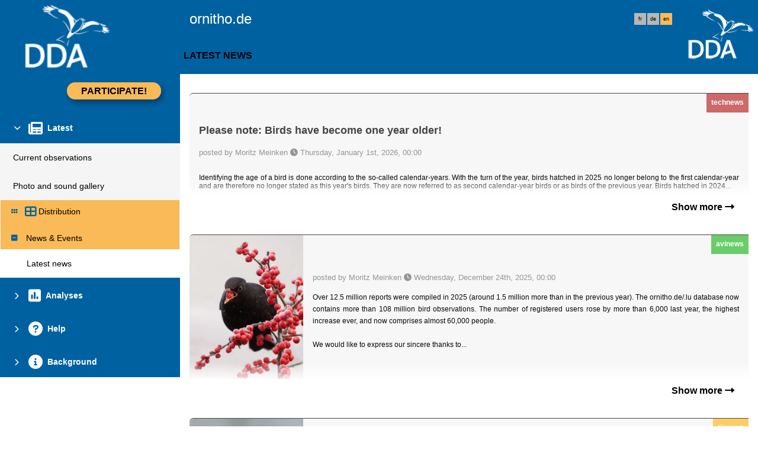

--- FILE ---
content_type: text/html; charset=UTF-8
request_url: https://www.ornitho.de/index.php?m_id=1164&amp;amp;a=N464&amp;amp;mp_item_per_page=10&amp;amp;mp_current_page=9&amp;mp_item_per_page=10&amp;mp_current_page=7&langu=en
body_size: 8046
content:
<!DOCTYPE html>
<html lang="en">
<!-- RESPONSIVE HEADER START HERE -->
<head>
                <link rel="shortcut icon" href="./favicon.ico" type="image/x-icon">
            <link rel="icon" href="./apple-touch-icon.png" type="image/png" sizes="57x57">
            <link rel="apple-touch-icon" href="./apple-touch-icon.png">
                    <style>
            :root {--alink:black;--menu_head:#cedaea;--title_box:#0061a1;--button-color:#f9ba57;--menu_head_off:#9cb7d6;--title_box_text:#ffffff;--toplevel-color:#0061a1;--backpanel-color:#e0e0e0;--frontpanel-color:#ffffff;--title-menu-color:#ffffff;--shadowpanel-color:#999999;--profile-card-color:#ffffff;--title_gradien_stop:#0061a1;--lowlevel-menu-color:#f9ba57;--midlevel-menu-color:#f5f5f5;--title_gradien_start:#0061a1;--toplevel-menu-color:#0061a1;--highlevel-menu-color:#f9ba57;--lightshadowpanel-color:#b7b7b7}        </style>
        <link href="https://cdnfiles1.biolovision.net/common/css/responsive_styles_08d5002c.css" rel="stylesheet" type="text/css">
        <link href="https://cdnfiles1.biolovision.net/common/css/btn-sprite_1cb730d5.css" rel="stylesheet" type="text/css">

                    <style>
            @media (min-width: 1800px) {
                .tab-group {
                    margin-top: 0;
                }
                .tab-title,
                .tab-active-hidden {
                    display: block;
                }
            }
            </style>
            
        <meta name="google-site-verification" content="nZTtSUyudi8QJFYl-yX3b6Ret999zHtlp_VaA8825zc">
        <meta http-equiv="Content-Type" content="text/html; charset=UTF-8">
                <title> - www.ornitho.de</title>
            <meta name="title" content="">
            <meta name="description" content="">
            <meta property="og:title" content="">
            <meta property="og:description" content="">
            <meta property="og:image" content="https://cdnfiles2.biolovision.net/www.ornitho.de/pdffiles/news/">
            <meta property="twitter:card" content="summary">
            <meta property="twitter:description" content="">
            <meta property="twitter:title" content="">
            <meta property="twitter:image" content="https://cdnfiles2.biolovision.net/www.ornitho.de/pdffiles/news/">
                <meta name="viewport" content="width=device-width, initial-scale=1">
    </head>

<body>

<div id="ornithobody">

                <!--[if LT IE 10]>
            <div class="ie6">
            You are using an outdated browser. For a faster, safer browsing experience,             <a class="ie6" href="http://ie.microsoft.com/">upgrade for free today</a>.
            </div>
            <![endif]-->
        
    <div id="responsive-sidebar-left-container">
        <em id="sidebar-open" class="fa-solid fa-bars iconhome"></em>
        <a class="a-bk" href="/"><em class="fa-solid fa-home iconhome"></em></a>
                <a href="https://play.google.com/store/apps/details?id=ch.biolovision.naturalist" style="display: none;margin-left:-5px;margin-right:0.5rem;"><em class="btn btn-naturalist btn-naturalist-android sidebar-btn"></em></a>
        <a href="https://itunes.apple.com/us/app/naturalist/id1175280268?mt=8" style="display: none;margin-left:-5px;margin-right:0.5rem;"><em class="btn btn-naturalist btn-naturalist-ios sidebar-btn"></em></a>
    </div>

    <div id="responsive-sidebar-container">
                        <div class="topLogo">                <div style="z-index:100">
                                    <a onclick="send_das_stat(19);" rel='nofollow' href='https://www.ornitho.de'>
                    <img class="topleftlogo" style="" alt="www.ornitho.de" src="https://cdnfiles2.biolovision.net/www.ornitho.de/images/das/logoddaweisstransparent-5945.png">                    </a>

                      <script>
                         //<![CDATA[
                         function send_das_stat(id_das)
                         {
                             $.post("index.php?m_id=63&content=ads_stat_click&id_ads=" + id_das,{});
                         }
                         // ]]>
                     </script>

                                    </div>

                </div>
                <div class="notlogged">ornitho.de</div>
                <div class="toprightlogo">                <div style="z-index:100">
                                    <a onclick="send_das_stat(14);" rel='nofollow' href='https://www.dda-web.de/'>
                    <img class="toprightlogoimg" style="" alt="www.ornitho.de" src="https://cdnfiles2.biolovision.net/www.ornitho.de/images/das/logoddaweisstransparent-7288.png">                    </a>

                      <script>
                         //<![CDATA[
                         function send_das_stat(id_das)
                         {
                             $.post("index.php?m_id=63&content=ads_stat_click&id_ads=" + id_das,{});
                         }
                         // ]]>
                     </script>

                                    </div>

                </div>                    <div class="langubox">
                        <div class="langButton" 
											onmouseover="this.className='langButtonOver'" 
											onmouseout="this.className='langButton'" 
											onclick="location.href='https://www.ornitho.de/index.php?m_id=1164&amp;amp;amp;a=N464&amp;amp;amp;mp_item_per_page=10&amp;amp;amp;mp_current_page=9&amp;amp;mp_item_per_page=10&amp;amp;mp_current_page=7&amp;langu=fr'">
											<a class="bvLangu" href="https://www.ornitho.de/index.php?m_id=1164&amp;amp;amp;a=N464&amp;amp;amp;mp_item_per_page=10&amp;amp;amp;mp_current_page=9&amp;amp;mp_item_per_page=10&amp;amp;mp_current_page=7&amp;langu=fr">fr</a>
											</div><div class="langButton" 
											onmouseover="this.className='langButtonOver'" 
											onmouseout="this.className='langButton'" 
											onclick="location.href='https://www.ornitho.de/index.php?m_id=1164&amp;amp;amp;a=N464&amp;amp;amp;mp_item_per_page=10&amp;amp;amp;mp_current_page=9&amp;amp;mp_item_per_page=10&amp;amp;mp_current_page=7&amp;langu=de'">
											<a class="bvLangu" href="https://www.ornitho.de/index.php?m_id=1164&amp;amp;amp;a=N464&amp;amp;amp;mp_item_per_page=10&amp;amp;amp;mp_current_page=9&amp;amp;mp_item_per_page=10&amp;amp;mp_current_page=7&amp;langu=de">de</a>
											</div><div class="langButtonSelected">en</div>                    </div>
                    
    </div>

    <div class="clearfix"></div>

    <script src="https://cdnfiles1.biolovision.net/common/js/jquery-3.6.0.min.js"></script>
    <script>
        //<![CDATA[
        $(document).ready(function(){
            $("#login").click(function(){
                if ($("#slidingLogin").is(":hidden")) {
                    $("#slidingLogin").slideDown("slow", function() {$("#loginemail").focus()});
                }
                else {
                    $("#slidingLogin").hide();
                }
            });
        });
        // ]]>
    </script>

    <script async src="https://cdnfiles1.biolovision.net/common/components/es-module-shims.min_c3e2bf34.js"></script>
    <script type="importmap">
        {
            "imports": {
                "vendor-carbon": "https://cdnfiles1.biolovision.net/common/components/vendor-carbon_6472593f.js",
                "vendor-chart": "https://cdnfiles1.biolovision.net/common/components/vendor-chart_ca2c6e91.js",
                "vendor-map": "https://cdnfiles1.biolovision.net/common/components/vendor-map_fdac4e6f.js",
                "vendor-misc": "https://cdnfiles1.biolovision.net/common/components/vendor-misc_fc999713.js",
                "vendor-svelte": "https://cdnfiles1.biolovision.net/common/components/vendor-svelte_2a3fda97.js"
            }
        }
    </script>
    <script type="module" crossorigin src="https://cdnfiles1.biolovision.net/common/components/polyfills_d20dc019.js"></script>
    <script type="module" crossorigin src="https://cdnfiles1.biolovision.net/common/components/components_7591703e.js"></script>
    <link rel="stylesheet" crossorigin href="https://cdnfiles1.biolovision.net/common/components/v3-reset_66a2ff10.css">
    <link rel="stylesheet" crossorigin href="https://cdnfiles1.biolovision.net/common/components/carbon.all.v3.min_681e5d74.css">
    <link rel="stylesheet" crossorigin href="https://cdnfiles1.biolovision.net/common/components/components_e42333b6.css">

    <script type="module">
        import { setDataColorTheme } from 'https://cdnfiles1.biolovision.net/common/components/components_7591703e.js';

        setDataColorTheme({
            single: {
                primary: getComputedStyle(document.documentElement).getPropertyValue('--toplevel-menu-color').trim(),
                primary50: '#e6eff6'
            },
            sequential: {},
            diverging: {},
            qualitative: {
                default: ['#0765a8', '#74ccfb'],
                muted: ['#bccedd', '#bcbcc5']
            },
            special: {
                rarity: {
                    verycommon: '#000000',
                    common: '#000000',
                    escaped: '#3366FF',
                    never: '#CC0099',
                    rare: '#CC3300',
                    veryrare: '#CC3300',
                    unusual: '#000000'
                }
            }
        });
    </script>

    
    <div id="maincontent"></div>
    <div id="td-full-content">
        <div id="td-sidebar">
            <!-- RESPONSIVE START LEFT -->
<script src="https://cdnfiles1.biolovision.net/common/js/menu_f0d31db0.js"></script>
<script>
    // <![CDATA[
    var menu = menuBuilder('/');

    $(function(){

        $(".bvMenuSubTitle").click(function() {
            menu.toggleSubSub($(this).attr("id"),1);
            return false;
        });

        $(".bvMenuTitle").click(function() {
            menu.toggleSub($(this).attr("id"));
            return false;
        });
    })
    // ]]>
</script>

<div id="table-sidebar" class="bvMenuBar">
    <div class="row_1st home ">
        <div class="col-xs-12">
                                <div id="conbt" onclick="javascript:menu.toggleConnect();" class="takepart takepartmenu">
                        <input name="login_button" type="submit" class="submit takepartbutton" value="Participate!"/>
                    </div>
                            </div>
    </div>

    <form id="confm" name="loginform" class="loginformform" action="https://www.ornitho.de/index.php" method="post">
        <input type="hidden" name="login" value="1"/>
        <div class="loginform">
            <div class="logintext">
                <input class="textlogin" id="loginemail" placeholder="My e-mail" type="text" autocomplete="username" name="USERNAME" size="20" value=""/>
            </div>
            <div class="logintext">
                <input class="textlogin" placeholder="My password" type="password" autocomplete="current-password" name="PASSWORD" size="20"/>
            </div>
            <div class="logintext">
                <input id="remember" type="checkbox" name="REMEMBER" value="ON"/><label for="remember">Remember password</label>
            </div>
            <div class="logintext">
                <a class="alink" href="https://www.ornitho.de/index.php?m_id=60">I have lost my password</a>
            </div>
        </div>

        <div class="connect">
            <input name="login_button" type="submit" class="submit" value="Login"/>
        </div>
        <div class="logintext">
            <a class="alink" href="https://www.ornitho.de/index.php?m_id=61">Yes, I want to participate</a>
        </div>
    </form>
    <div id="20"  class="bvMenuTitle" ><em id="oc-t20" class="menu_title_deco fa fa-chevron-down"></em><em  class="menu_title_deco_icon fa-solid fa-newspaper fa-2x"></em><div class="bvMT">Latest</div></div><div  id="t20"><div id="5"  class="bvMenuSub" onmouseover="this.className='bvMenuSubOver'" onmouseout="this.className='bvMenuSub'" onclick="location.href='https://www.ornitho.de/index.php?m_id=5&amp;sp_DOffset=5'"><div class="bvMI-pad-1"></div><div class="bvMIt">Current observations</div></div><div id="7"  class="bvMenuSub" onmouseover="this.className='bvMenuSubOver'" onmouseout="this.className='bvMenuSub'" onclick="location.href='https://www.ornitho.de/index.php?m_id=7'"><div class="bvMI-pad-1"></div><div class="bvMIt">Photo and sound gallery</div></div><div id="12"  class="bvMenuSubTitleUsePageBoxes" onmouseover="this.className='bvMenuSubTitleUsePageBoxesOver'" onmouseout="this.className='bvMenuSubTitleUsePageBoxes'" onclick="location.href='https://www.ornitho.de/index.php?m_id=1501&parent=12'"><div class="bvMI-pad-1"></div><em style="color:var(--title_box);margin-right: 0.25rem;" class="menu_title_deco fa-solid fa-grip"></em><em style="color:var(--title_box);margin-right: 0.25rem;" class="menu_title_deco_icon fa-solid fa-table-cells-large fa-12x"></em><div class="bi-l1t">Distribution</div></div><div  id="t12"></div><div id="400"  class="bvMenuSubTitle" onmouseover="this.className='bvMenuSubTitleOver'" onmouseout="this.className='bvMenuSubTitle'" ><em id="oc-t400" class="menu_deco fa-solid fa-square-minus"></em><div class="bvMI-pad-1"></div><div class="bi-l1t">News & Events</div></div><div  id="t400"><div id="1164"  class="bvMenuSubOFF" onmouseover="this.className='bvMenuSubOverOFF'" onmouseout="this.className='bvMenuSubOFF'" onclick="location.href='https://www.ornitho.de/index.php?m_id=1164'"><div class="bvMI-pad-4"></div><div class="bvMIt">Latest news</div></div></div></div><div id="510"  class="bvMenuTitle" ><em id="oc-t510" class="menu_title_deco fa fa-chevron-right"></em><em  class="menu_title_deco_icon fa-solid fa-square-poll-vertical fa-2x"></em><div class="bvMT">Analyses</div></div><div style="display:none" id="t510"><div id="520"  class="bvMenuSubTitle" onmouseover="this.className='bvMenuSubTitleOver'" onmouseout="this.className='bvMenuSubTitle'" ><em id="oc-t520" class="menu_deco fa-solid fa-square-minus"></em><div class="bvMI-pad-1"></div><div class="bi-l1t">Distribution grid-based</div></div><div  id="t520"><div id="1119"  class="bvMenuSub" onmouseover="this.className='bvMenuSubOver'" onmouseout="this.className='bvMenuSub'" onclick="location.href='https://www.ornitho.de/index.php?m_id=1119&amp;item=14'"><div class="bvMI-pad-4"></div><div class="bvMIt">Distribution of users</div></div></div><div id="1184"  class="bvMenuSubTitle" onmouseover="this.className='bvMenuSubTitleOver'" onmouseout="this.className='bvMenuSubTitle'" ><em id="oc-t1184" class="menu_deco fa-solid fa-square-minus"></em><div class="bvMI-pad-1"></div><div class="bi-l1t">Publications & Evaluations</div></div><div  id="t1184"><div id="1127"  class="bvMenuSub" onmouseover="this.className='bvMenuSubOver'" onmouseout="this.className='bvMenuSub'" onclick="location.href='https://www.ornitho.de/index.php?m_id=1127&amp;item=12'"><div class="bvMI-pad-4"></div><div class="bvMIt">Publications</div></div><div id="1183"  class="bvMenuSub" onmouseover="this.className='bvMenuSubOver'" onmouseout="this.className='bvMenuSub'" onclick="location.href='https://www.ornitho.de/index.php?m_id=1183&amp;item=126'"><div class="bvMI-pad-4"></div><div class="bvMIt">Annual reports, newsletters</div></div></div></div><div id="67"  class="bvMenuTitle" ><em id="oc-t67" class="menu_title_deco fa fa-chevron-right"></em><em  class="menu_title_deco_icon fa-solid fa-circle-question fa-2x"></em><div class="bvMT">Help</div></div><div style="display:none" id="t67"><div id="1124"  class="bvMenuSub" onmouseover="this.className='bvMenuSubOver'" onmouseout="this.className='bvMenuSub'" onclick="location.href='https://www.ornitho.de/index.php?m_id=1124&amp;item=13'"><div class="bvMI-pad-1"></div><div class="bvMIt">Who is my regional coordinator?</div></div><div id="41"  class="bvMenuSub" onmouseover="this.className='bvMenuSubOver'" onmouseout="this.className='bvMenuSub'" onclick="location.href='https://www.ornitho.de/index.php?m_id=41'"><div class="bvMI-pad-1"></div><div class="bvMIt">Symbols and abbreviations</div></div><div id="125"  class="bvMenuSub" onmouseover="this.className='bvMenuSubOver'" onmouseout="this.className='bvMenuSub'" onclick="location.href='https://www.ornitho.de/index.php?m_id=125'"><div class="bvMI-pad-1"></div><div class="bvMIt">Frequently asked questions (FAQ)</div></div></div><div id="499"  class="bvMenuTitle" ><em id="oc-t499" class="menu_title_deco fa fa-chevron-right"></em><em  class="menu_title_deco_icon fa-solid fa-circle-info fa-2x"></em><div class="bvMT">Background</div></div><div style="display:none" id="t499"><div id="1116"  class="bvMenuSub" onmouseover="this.className='bvMenuSubOver'" onmouseout="this.className='bvMenuSub'" onclick="location.href='https://www.ornitho.de/index.php?m_id=1116&amp;item=7'"><div class="bvMI-pad-1"></div><div class="bvMIt">About ornitho.de resp. ornitho.lu</div></div><div id="1126"  class="bvMenuSub" onmouseover="this.className='bvMenuSubOver'" onmouseout="this.className='bvMenuSub'" onclick="location.href='https://www.ornitho.de/index.php?m_id=1126&amp;c=PART'"><div class="bvMI-pad-1"></div><div class="bvMIt">Legal body and partners</div></div><div id="401"  class="bvMenuSub" onmouseover="this.className='bvMenuSubOver'" onmouseout="this.className='bvMenuSub'" onclick="location.href='https://www.dda-web.de/unterstuetzen/spenden/spendenformular'"><div class="bvMI-pad-1"></div><div class="bvMIt">Donate to ornitho.de</div></div><div id="1121"  class="bvMenuSub" onmouseover="this.className='bvMenuSubOver'" onmouseout="this.className='bvMenuSub'" onclick="location.href='https://www.ornitho.de/index.php?m_id=1121&amp;item=3'"><div class="bvMI-pad-1"></div><div class="bvMIt">Terms and conditions of use</div></div><div id="1115"  class="bvMenuSub" onmouseover="this.className='bvMenuSubOver'" onmouseout="this.className='bvMenuSub'" onclick="location.href='https://www.ornitho.de/index.php?m_id=1115&amp;item=8'"><div class="bvMI-pad-1"></div><div class="bvMIt">Code of conduct</div></div><div id="1129"  class="bvMenuSub" onmouseover="this.className='bvMenuSubOver'" onmouseout="this.className='bvMenuSub'" onclick="location.href='https://www.ornitho.de/index.php?m_id=1129&amp;item=11'"><div class="bvMI-pad-1"></div><div class="bvMIt">Disclaimer</div></div><div id="402"  class="bvMenuSubTitle" onmouseover="this.className='bvMenuSubTitleOver'" onmouseout="this.className='bvMenuSubTitle'" ><em id="oc-t402" class="menu_deco fa-solid fa-square-plus"></em><div class="bvMI-pad-1"></div><div class="bi-l1t">Technical-organizational</div></div><div style="display:none" id="t402"><div id="156"  class="bvMenuSub" onmouseover="this.className='bvMenuSubOver'" onmouseout="this.className='bvMenuSub'" onclick="location.href='https://www.ornitho.de/index.php?m_id=156'"><div class="bvMI-pad-4"></div><div class="bvMIt">Species protected automatically</div></div></div><div id="404"  class="bvMenuSubTitle" onmouseover="this.className='bvMenuSubTitleOver'" onmouseout="this.className='bvMenuSubTitle'" ><em id="oc-t404" class="menu_deco fa-solid fa-square-plus"></em><div class="bvMI-pad-1"></div><div class="bi-l1t">Data Usage</div></div><div style="display:none" id="t404"><div id="405"  class="bvMenuSub" onmouseover="this.className='bvMenuSubOver'" onmouseout="this.className='bvMenuSub'" onclick="location.href='https://www.dda-web.de/ornitho/datennutzung'"><div class="bvMI-pad-4"></div><div class="bvMIt">Use of ornitho Data</div></div><div id="1118"  class="bvMenuSub" onmouseover="this.className='bvMenuSubOver'" onmouseout="this.className='bvMenuSub'" onclick="location.href='https://www.ornitho.de/index.php?m_id=1118&amp;item=15'"><div class="bvMI-pad-4"></div><div class="bvMIt">Reference lists, guide lines and forms</div></div><div id="406"  class="bvMenuSub" onmouseover="this.className='bvMenuSubOver'" onmouseout="this.className='bvMenuSub'" onclick="location.href='https://www.ornitho.de/index.php?m_id=406&amp;item=92'"><div class="bvMI-pad-4"></div><div class="bvMIt">QR Codes from ornitho.de</div></div></div><div id="407"  class="bvMenuSubTitle" onmouseover="this.className='bvMenuSubTitleOver'" onmouseout="this.className='bvMenuSubTitle'" ><em id="oc-t407" class="menu_deco fa-solid fa-square-plus"></em><div class="bvMI-pad-1"></div><div class="bi-l1t">Research Projects</div></div><div style="display:none" id="t407"><div id="408"  class="bvMenuSub" onmouseover="this.className='bvMenuSubOver'" onmouseout="this.className='bvMenuSub'" onclick="location.href='https://www.ornitho.de/index.php?m_id=408&amp;item=94'"><div class="bvMI-pad-4"></div><div class="bvMIt">Project Artenvielfalt</div></div></div></div></div>
<!-- RESPONSIVE END LEFT -->
        </div>
        <div id="td-backdrop"></div>
        <div id="td-page-content">
                    <div id="ajaxErrorMessageDisplay"></div>
         <script>
            //<![CDATA[
            //Global function that can be called by ajax functions to display error/result box
            function errorMessageDisplay(json_result)
            {
                $('#ajaxErrorMessageDisplay').empty();
                var nbre_message_success = 0;

                let fixed = 0;

                if(Array.isArray(json_result)){
                    json_result.forEach(function(entry) {
                        var style = entry.style;
                        var message = entry.text;
                        var status = entry.status;

                        if(typeof(style) !== "undefined" && typeof(message) !== "undefined" && typeof(status) !== "undefined")
                        {

                            if(status != "error" && status != "info" && status != "warning")
                                nbre_message_success++;

                            if(style == 'fixed')
                                fixed = 1;

                            var class_name = 'errorMessage';

                            switch(status)
                            {
                                case 'error':
                                    class_name = 'errorError';
                                    break;
                                case 'info':
                                    class_name = 'errorInfo';
                                    break;
                                case 'warning':
                                    class_name = 'errorWarning';
                                    break;
                            }

                            var display_style = ((class_name == 'errorMessage' && style == 'fade') || style == 'overlay') ? "style=\"position:absolute; z-index:100; width:100%\"" : '';
                            if(style == 'fixed') {
                                display_style = "style=\"position:fixed;\"";
                                $("#ajaxErrorMessageDisplay").css("position", "fixed");
                            }
                            else {
                                $("#ajaxErrorMessageDisplay").css("position", "absolute");
                            }

                            var div_error_box = $('<div>',{'class' : class_name,'style':display_style});
                            div_error_box.html(message);

                            $('#ajaxErrorMessageDisplay').append(div_error_box);
                        }
                    });
                }

                if(nbre_message_success>0){
                                            $(".errorMessage").delay(6000).slideToggle(1000);
                                        }

                if(fixed) {
                    $(".errorMessage").delay(6000).fadeOut(1000);
                    $(".errorError").delay(6000).fadeOut(1000);
                    $(".errorInfo").delay(6000).fadeOut(1000);
                    $(".errorWarning").delay(6000).fadeOut(1000);
                }

                return nbre_message_success;
            }

            //Global function that will do some ajax on the link (we expect the link to provide utf8 json result) and it will send json to errorMessageDisplay so we can have a display of error message
            //beforeFct: function that will be called before doing any ajax call (to activate wait icon for example ...)
            //link: the url used for ajax call
            //callbackFct: function used after ajax call and after displaying ErrorMessages
            function ajaxToLink(beforeFct,used_method,link,send_data,callbackFct,sentData_contentType,sentData_processData)
            {
                beforeFct();
                $.ajax({
                    url: link,
                    method: used_method,
                    type: used_method,
                    data: send_data,
                    success: function(json_result) {
                        if(json_result===null)
                        {
                            callbackFct(0);
                        }
                        else{
                            if(typeof(json_result['data'])!='undefined')
                            {
                                var nbre_message_success = errorMessageDisplay(json_result['data']['error_messages']);
                                callbackFct(nbre_message_success,json_result['data']['result']);
                            }
                            else{
                                callbackFct(0);
                            }
                        }
                    },
                    error: function(jqXHR, textStatus, errorThrown){
                        callbackFct(0);
                    },
                    contentType: (typeof(sentData_contentType)=='undefined')?'application/x-www-form-urlencoded; charset=UTF-8':sentData_contentType,
                    processData: (typeof(sentData_processData)=='undefined')?true:sentData_processData
                });
            }

            function sendErrorToService(error) {
                var errorMessage = error.message;
                var errorLine = error.lineNumber || error.line || 'N/A';
                var errorStack = error.stack || 'N/A';

                var errorData = {
                    message: errorMessage,
                    line: errorLine,
                    stack: errorStack,
                    url: 'content/news',
                    obid: '30'
                };

                console.log(errorData);

                $.ajax({
                    type: 'POST',
                    url: 'index.php?m_id=1351&backlink=skip&content=debug',
                    data: {data: JSON.stringify(errorData)},
                    success: function(response) {
                        console.log('error message sucessfully sent');
                    },
                    error: function(xhr, status, error) {
                        console.log('error sending error message: ' + error);
                    }
                });
            }

            // ]]>
        </script>
                    <!-- HEADER STOP HERE -->
            <div id="td-main-table">    <div class="pageTitle">Latest news</div>
    <div id="news_content" style="margin-top:2em;"></div>
    <div id="news-loader" class="text-center"><em class="fa-solid fa-spinner fa-spin fa-1x-spin"></em></div>
        <script src="https://cdnfiles1.biolovision.net/common/js/java_tools_1.js"></script>
    <script src="https://cdnfiles1.biolovision.net/common/js/query_ajax_endpage_19.js"></script>
    <script src="https://cdnfiles1.biolovision.net/common/js/jssocials2.min.js"></script>
     <script>
    // <![CDATA[
	var newsQueryEndPage;
    $(function(){

        var container = $("#news_content");

		newsQueryEndPage = queryEndPage()
                .mp_current_page(0)
                .request("index.php?m_id=1351&content=news&backlink=skip&from=0")
                .element_id("#news_content")
                .element_wait_id("#news-loader")
                .callback(display_news)
                .load_more_offset(2)
                .load_more_button($("#news-button-more"));

        function display_news(dt)
        {
            txid = dt.txid;
            data = dt.data;

            $.each(data, function (index)
            {
                var href = 'index.php?m_id=1164'+'&a='+data[index].nid+'#FN'+data[index].nid;

                var image = '';
                var image_small = '';

                if (data[index].attached_image != null && data[index].attached_image !== "") {
                    image_small = '<div class="news-photo-div-front"><a class="news-photo-link" href="' + href + '"><img alt="" border="0" class="news-photo-front" src="https://cdnfiles2.biolovision.net/www.ornitho.de/pdffiles/news/' + data[index].attached_image + '"></a></div>';
                    image = '<div class="news-photo-div"><a class="news-photo-link" href="' + href + '"><img alt="" border="0" class="news-photo" src="https://cdnfiles2.biolovision.net/www.ornitho.de/pdffiles/news/' + data[index].attached_image + '"></a></div>';
                }

                var pageTitle = '<a name="FN' + data[index].nid + '"></a><div class="news-title">' + data[index].title + '</div>';

                                let string, color;

                if (data[index].news_type === 'technews') {
                    string = 'technews';
                    color = '#CD6969';
                } else if (data[index].news_type === 'avinews') {
                    string = 'avinews';
                    color = '#69CD69';
                } else if (data[index].news_type === 'faunanews') {
                    string = 'faunanews';
                    color = '#69CD69';
                } else if (data[index].news_type === 'atlasnews') {
                    string = 'atlasnews';
                    color = '#1B92FF';
                } else {
                    string = 'tipnews';
                    color = '#ffcc66';
                }

                var newsType = '<div style="background-color:' + color + '" class="news_type">' + string + '</div>';
                
                var protocolInfo = '';
                if (data[index].protocol_name !== undefined && data[index].protocol_name !== null) {
                    protocolInfo = '<div class="protocol-type"><svg viewBox="0 0 12 12" version="1.1" xmlns="http://www.w3.org/2000/svg"><g><title>' + data[index].protocol_fullname + '</title>' + data[index].protocol_svg + '</g></svg>' + data[index].protocol_fullname + '</div>';
                }

                var authorLink = 'posted by ' + data[index].name;

                                var editLine = '';
                
                var authorLine = '<div class="author-content">' + authorLink + ' <em class="fa-solid fa-clock"></em> ' + data[index].date + editLine + '</div>';

                var share = '<div class="news-share" id="share_' + data[index].nid + '"></div>';

                var pageStart = $('<div>', {'class':"elastic-container"});


                if (0 != parseInt(data[index].nid))
                {
                    pageContent = '<div class="message-content">' + data[index].message + '</div>';
                    var button = '<div class="blurnext"></div><div class="readnext"><a class="alink btn-open-news" href="' + href + '">Show more&nbsp;<em class="fa-solid fa-right-long"></em></a></div>';

                    content = '<div class="message-type">' + protocolInfo + newsType + '</div>' + pageTitle + authorLine + share + pageContent;

                    // news lists
                    pageStart.append('<div onclick="location.href=\'' + href + '\';" class="container-next">' + image_small + '<div class="news_text_div">' + content + '</div></div>' + button);
                    container.append(pageStart);
                }
                else
                {

                    var url_string = '';

                    if (data[index].url != null && data[index].url !== "") {

                        var target = (data[index].popup) ? "target=\"_blank\"" : "";
                        var url_value = ((data[index].url.startsWith("http")) ? "" : WEB_PATH) + data[index].url;
                        var url_text = (data[index].url_text != null && data[index].url_text !== "") ? data[index].url_text : url_value;

                        url_string = "<div><em class=\"fa-solid fa-link\"></em> <a class=\"alink\" href=\"" + url_value + "\" " + target + ">" + url_text + "</a></div>\r\n";
                    }

                    var attached_file = '';

                    if (data[index].attached_file != null && data[index].attached_file !== "") {

                        var icon_filename = 'https://cdnfiles1.biolovision.net/common/images/icons/' + data[index].attached_file.split('.').pop() + '.gif';

                        var file_path = 'https://cdnfiles2.biolovision.net/www.ornitho.de/pdffiles/news/' + data[index].attached_file;

                        var attached_file_text = data[index].attached_file;

                        if (data[index].attached_file_text != null)
                        {
                            attached_file_text = data[index].attached_file_text;
                        }

                        attached_file = '<div>Document to download : <a href="' + file_path + '"><img border="0" alt="" src="' + icon_filename + '"/></a>&nbsp;<a class="alink" href="' + file_path + '">' + attached_file_text + '</a></div>';

                    }

                    // selected news
                    pageContent = '<div class="message-content">' + data[index].message + url_string + attached_file + '</div>';
                    pageStart.append(pageTitle + authorLine + image + pageContent + share);
                    container.append(pageStart);

                                            var devices = '"email", "twitter", "facebook", "linkedin"';
                        if( /Android|webOS|iPhone|iPad|iPod|BlackBerry|IEMobile|Opera Mini/i.test(navigator.userAgent) ) {
                            devices += ', "telegram", "whatsapp"';
                        }

                        var script = document.createElement('script');
                        script.innerHTML = '$("#share_' + data[index].nid + '").jsSocials({shares: [' + devices + '], url:"' + 'https://www.ornitho.de/' + href + '", text: "' + 'www.ornitho.de - ' + data[index].title+'", shareIn: "popup", showLabel: false, showCount: false});'
                        container.append(script);
                                        }

                

                container.css("height", "auto");
            });
            return true;
        }
        newsQueryEndPage.start();
    });
    // ]]>
</script>
</div>    <!-- responsive footer start here -->

    </div> <!-- td-page-content -->

    </div> <!-- td-full-content -->
    <div style="clear:both"></div>
    <div class="footer logo-footer">
            </div>
    </div> <!-- maincontent -->

    <div class="clearfix"></div>

    <div class="footer copyrightline">
                <a class="alink" style="margin-left:0.25rem;margin-right:0.25rem" href="https://www.ornitho.de/index.php?m_id=1121&item=3">Terms and conditions of use</a>
                <a class="alink" style="margin-left:0.25rem;margin-right:0.25rem" href="https://www.ornitho.de/index.php?m_id=1129&item=11">Disclaimer / Contact</a>
                <a class="alink" style="margin-left:0.25rem;margin-right:0.25rem" href="https://www.ornitho.de/index.php?m_id=1116&item=7">Credits</a>
            </div>

    <div class="clearfix"></div>


    <div style="margin:2rem">The <em>ornitho.de</em> project is supported by the <a href="https://www.dda-web.de/" target="_blank">Federation of German Avifaunists</a> and its member associations and in cooperation with several partner organisations.</div>

    <div class="clearfix"></div>

    </div> <!-- ornithobody -->
    <script src="https://cdnfiles1.biolovision.net/common/js/responsive_f07f475f.js"></script>
    <script>
        // <![CDATA[
        var responsive;
        $(function() {
            responsive = responsiveBuilder();
            responsive.init();

            if (window.OLinit){
                OLinit();
            }

            if (window.AEinit){
                AEinit();
            }

            //Page content - problems with details edition on the phone.
            var page = $("#td-page-content"), detail_container = $("#detail-container");
            if(page.length && detail_container.length) {
                if(page.width() < detail_container.width())
//				detail_container.width(page.width());
                    page.css("overflow", "auto");
            }
        });
        // ]]>
    </script>
    </body>
<!-- responsive footer end here -->
    </html>
